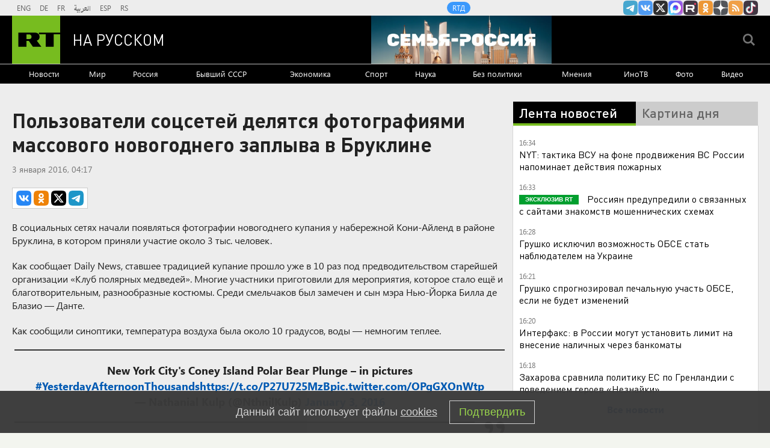

--- FILE ---
content_type: text/html
request_url: https://tns-counter.ru/nc01a**R%3Eundefined*rt_ru/ru/UTF-8/tmsec=rt_ru/319773957***
body_size: -73
content:
30857112697CB37DX1769780093:30857112697CB37DX1769780093

--- FILE ---
content_type: application/javascript
request_url: https://smi2.ru/counter/settings?payload=CMi7AhjqxvT4wDM6JDAzOTQ4YzZlLTAyZTMtNDFjNy1hOWM4LTA1NmM4NTViMjcxZA&cb=_callbacks____0ml0xdicd
body_size: 1508
content:
_callbacks____0ml0xdicd("[base64]");

--- FILE ---
content_type: application/javascript; charset=utf-8
request_url: https://mediametrics.ru/partner/inject/online.jsonp.ru.js
body_size: 4284
content:
callbackJsonpMediametrics( [{"id": "5170526", "image": "//mediametrics.ru/partner/inject/img/5170526.jpg", "title": "Участнице дерзкого похищения школьника предъявили обвинения в Красноярске", "source": "tvkrasnodar.ru", "link": "//mediametrics.ru/click;mmet/site_ru?//mediametrics.ru/rating/ru/online.html?article=5170526", "favicon": "//mediametrics.ru/favicon/tvkrasnodar.ru.ico"},{"id": "44733841", "image": "//mediametrics.ru/partner/inject/img/44733841.jpg", "title": "NYP: миллиардер Ларри Эллисон переименовал яхту из-за её отзеркаленного названия", "source": "russian.rt.com", "link": "//mediametrics.ru/click;mmet/site_ru?//mediametrics.ru/rating/ru/online.html?article=44733841", "favicon": "//mediametrics.ru/favicon/russian.rt.com.ico"},{"id": "53431703", "image": "//mediametrics.ru/partner/inject/img/53431703.jpg", "title": "Психиатр Вожжов: причиной сонного паралича могут стать стресс и недосып", "source": "russian.rt.com", "link": "//mediametrics.ru/click;mmet/site_ru?//mediametrics.ru/rating/ru/online.html?article=53431703", "favicon": "//mediametrics.ru/favicon/russian.rt.com.ico"},{"id": "20666995", "image": "//mediametrics.ru/partner/inject/img/20666995.jpg", "title": "Грозят серьезные проблемы: названы самые опасные страны для туристов - АБН 24", "source": "www.abnews.ru", "link": "//mediametrics.ru/click;mmet/site_ru?//mediametrics.ru/rating/ru/online.html?article=20666995", "favicon": "//mediametrics.ru/favicon/www.abnews.ru.ico"},{"id": "1607537", "image": "//mediametrics.ru/partner/inject/img/1607537.jpg", "title": "Юлия Высоцкая показала видео из дома, в котором живет с мужем и приемной дочкой", "source": "kp.ru", "link": "//mediametrics.ru/click;mmet/site_ru?//mediametrics.ru/rating/ru/online.html?article=1607537", "favicon": "//mediametrics.ru/favicon/kp.ru.ico"},{"id": "47049152", "image": "//mediametrics.ru/partner/inject/img/47049152.jpg", "title": "В Башкирии водитель «Лады» насмерть сбил 91-летнюю пенсионерку на переходе", "source": "newsbash.ru", "link": "//mediametrics.ru/click;mmet/site_ru?//mediametrics.ru/rating/ru/online.html?article=47049152", "favicon": "//mediametrics.ru/favicon/newsbash.ru.ico"},{"id": "33787910", "image": "//mediametrics.ru/partner/inject/img/33787910.jpg", "title": "Киев ликует от энергетического «перемирия». Внезапный «приказ» Генштабу. Теперь сражаемся на условиях Зеленского?", "source": "www.kapital-rus.ru", "link": "//mediametrics.ru/click;mmet/site_ru?//mediametrics.ru/rating/ru/online.html?article=33787910", "favicon": "//mediametrics.ru/favicon/www.kapital-rus.ru.ico"},{"id": "21503310", "image": "//mediametrics.ru/partner/inject/img/21503310.jpg", "title": "Орешкин предсказал вымывание с рынка труда младших специалистов", "source": "russian.rt.com", "link": "//mediametrics.ru/click;mmet/site_ru?//mediametrics.ru/rating/ru/online.html?article=21503310", "favicon": "//mediametrics.ru/favicon/russian.rt.com.ico"},{"id": "32227888", "image": "//mediametrics.ru/partner/inject/img/32227888.jpg", "title": "Россияне нашли змею в сливном шланге стиральной машинки (ВИДЕО)", "source": "gubdaily.ru", "link": "//mediametrics.ru/click;mmet/site_ru?//mediametrics.ru/rating/ru/online.html?article=32227888", "favicon": "//mediametrics.ru/favicon/gubdaily.ru.ico"},{"id": "13062203", "image": "//mediametrics.ru/partner/inject/img/13062203.jpg", "title": "«Гренландия лучше Донбасса и Крыма»: генсек ООН Гутерриш отказал им в праве на самоопределение", "source": "kp.ru", "link": "//mediametrics.ru/click;mmet/site_ru?//mediametrics.ru/rating/ru/online.html?article=13062203", "favicon": "//mediametrics.ru/favicon/kp.ru.ico"},{"id": "26738756", "image": "//mediametrics.ru/partner/inject/img/26738756.jpg", "title": "Сосулька упала с крыши на восьмилетнего ребенка в Новороссийске", "source": "tvkrasnodar.ru", "link": "//mediametrics.ru/click;mmet/site_ru?//mediametrics.ru/rating/ru/online.html?article=26738756", "favicon": "//mediametrics.ru/favicon/tvkrasnodar.ru.ico"},{"id": "92878234", "image": "//mediametrics.ru/partner/inject/img/92878234.jpg", "title": "В Уфе силовики задержали директоров Башгосфилармонии и Госоркестра", "source": "ufa.rbc.ru", "link": "//mediametrics.ru/click;mmet/site_ru?//mediametrics.ru/rating/ru/online.html?article=92878234", "favicon": "//mediametrics.ru/favicon/ufa.rbc.ru.ico"},{"id": "75665866", "image": "//mediametrics.ru/partner/inject/img/75665866.jpg", "title": "Тело упавшего в океан с обрыва на пляже туриста нашли неделю спустя", "source": "www.mk.ru", "link": "//mediametrics.ru/click;mmet/site_ru?//mediametrics.ru/rating/ru/online.html?article=75665866", "favicon": "//mediametrics.ru/favicon/www.mk.ru.ico"},{"id": "17421810", "image": "//mediametrics.ru/partner/inject/img/17421810.jpg", "title": "Подростки жестоко расправились с семиклассницей в школьном туалете", "source": "www.mk.ru", "link": "//mediametrics.ru/click;mmet/site_ru?//mediametrics.ru/rating/ru/online.html?article=17421810", "favicon": "//mediametrics.ru/favicon/www.mk.ru.ico"},{"id": "65371191", "image": "//mediametrics.ru/partner/inject/img/65371191.jpg", "title": "В Карабаше два микрорайона остались без отопления в мороз", "source": "ura.news", "link": "//mediametrics.ru/click;mmet/site_ru?//mediametrics.ru/rating/ru/online.html?article=65371191", "favicon": "//mediametrics.ru/favicon/ura.news.ico"},{"id": "80007413", "image": "//mediametrics.ru/partner/inject/img/80007413.jpg", "title": "В Татарстане трактор без водителя убил рабочего", "source": "chelny-izvest.ru", "link": "//mediametrics.ru/click;mmet/site_ru?//mediametrics.ru/rating/ru/online.html?article=80007413", "favicon": "//mediametrics.ru/favicon/chelny-izvest.ru.ico"},{"id": "1697051", "image": "//mediametrics.ru/partner/inject/img/1697051.jpg", "title": "Русскоговорящий турист разделся и выпрыгнул без трапа из самолёта в Бангкок", "source": "tvkrasnodar.ru", "link": "//mediametrics.ru/click;mmet/site_ru?//mediametrics.ru/rating/ru/online.html?article=1697051", "favicon": "//mediametrics.ru/favicon/tvkrasnodar.ru.ico"},{"id": "85653917", "image": "//mediametrics.ru/partner/inject/img/85653917.jpg", "title": "Зачем Трампу режим чрезвычайной ситуации и что будет с Кубой", "source": "ria.ru", "link": "//mediametrics.ru/click;mmet/site_ru?//mediametrics.ru/rating/ru/online.html?article=85653917", "favicon": "//mediametrics.ru/favicon/ria.ru.ico"},{"id": "34249443", "image": "//mediametrics.ru/partner/inject/img/34249443.jpg", "title": "Информация из соцсетей стала поводом для полицейской проверки во Ржеве", "source": "www.tvernews.ru", "link": "//mediametrics.ru/click;mmet/site_ru?//mediametrics.ru/rating/ru/online.html?article=34249443", "favicon": "//mediametrics.ru/favicon/www.tvernews.ru.ico"},{"id": "46090191", "image": "//mediametrics.ru/partner/inject/img/46090191.jpg", "title": "Вектор политики НАТО нацелен на столкновение с Россией, заявил Грушко", "source": "ria.ru", "link": "//mediametrics.ru/click;mmet/site_ru?//mediametrics.ru/rating/ru/online.html?article=46090191", "favicon": "//mediametrics.ru/favicon/ria.ru.ico"},{"id": "2790356", "image": "//mediametrics.ru/partner/inject/img/2790356.jpg", "title": "Forbes: 22-летние бизнесмены из США стали самыми молодыми миллиардерами в мире", "source": "www.osnmedia.ru", "link": "//mediametrics.ru/click;mmet/site_ru?//mediametrics.ru/rating/ru/online.html?article=2790356", "favicon": "//mediametrics.ru/favicon/www.osnmedia.ru.ico"},{"id": "5916675", "image": "//mediametrics.ru/partner/inject/img/5916675.jpg", "title": "В Петербурге студентам будут платить 200 тыс. рублей за рождение ребенка", "source": "www.iz.ru", "link": "//mediametrics.ru/click;mmet/site_ru?//mediametrics.ru/rating/ru/online.html?article=5916675", "favicon": "//mediametrics.ru/favicon/www.iz.ru.ico"},{"id": "26676250", "image": "//mediametrics.ru/partner/inject/img/26676250.jpg", "title": "Какие «полезные» продукты на самом деле мешают сбросить вес", "source": "regions.ru", "link": "//mediametrics.ru/click;mmet/site_ru?//mediametrics.ru/rating/ru/online.html?article=26676250", "favicon": "//mediametrics.ru/favicon/regions.ru.ico"},{"id": "68941852", "image": "//mediametrics.ru/partner/inject/img/68941852.jpg", "title": "Майора отправили копать окопы за долг по разбитой иномарке", "source": "www.kapital-rus.ru", "link": "//mediametrics.ru/click;mmet/site_ru?//mediametrics.ru/rating/ru/online.html?article=68941852", "favicon": "//mediametrics.ru/favicon/www.kapital-rus.ru.ico"},{"id": "24590370", "image": "//mediametrics.ru/partner/inject/img/24590370.jpg", "title": "БТР протаранил автобус: ФОТО с места происшествия - Новости на Вести.ru", "source": "vesti.ru", "link": "//mediametrics.ru/click;mmet/site_ru?//mediametrics.ru/rating/ru/online.html?article=24590370", "favicon": "//mediametrics.ru/favicon/vesti.ru.ico"},{"id": "6338636", "image": "//mediametrics.ru/partner/inject/img/6338636.jpg", "title": "Врачи, дворники и повара вошли в список дефицитных специальностей Новосибирской области", "source": "runews24.ru", "link": "//mediametrics.ru/click;mmet/site_ru?//mediametrics.ru/rating/ru/online.html?article=6338636", "favicon": "//mediametrics.ru/favicon/runews24.ru.ico"},{"id": "264293", "image": "//mediametrics.ru/partner/inject/img/264293.jpg", "title": "Диетолог прокомментировала эксперимент воронежцев с отказом от сахара на две недели", "source": "moe-online.ru", "link": "//mediametrics.ru/click;mmet/site_ru?//mediametrics.ru/rating/ru/online.html?article=264293", "favicon": "//mediametrics.ru/favicon/moe-online.ru.ico"},{"id": "3779690", "image": "//mediametrics.ru/partner/inject/img/3779690.jpg", "title": "Дополнительный отпуск нельзя перенести на следующий год без согласия работника", "source": "www.garant.ru", "link": "//mediametrics.ru/click;mmet/site_ru?//mediametrics.ru/rating/ru/online.html?article=3779690", "favicon": "//mediametrics.ru/favicon/www.garant.ru.ico"},{"id": "11156630", "image": "//mediametrics.ru/partner/inject/img/11156630.jpg", "title": "Силовики задержали необычного курьера телефонных мошеннников", "source": "www.mk.ru", "link": "//mediametrics.ru/click;mmet/site_ru?//mediametrics.ru/rating/ru/online.html?article=11156630", "favicon": "//mediametrics.ru/favicon/www.mk.ru.ico"},{"id": "65337508", "image": "//mediametrics.ru/partner/inject/img/65337508.jpg", "title": "Российский полковник: Почему Кремль говорит только про Донбасс? Разве можно Одессу и Харьков отдать англосаксам?", "source": "politnavigator.net", "link": "//mediametrics.ru/click;mmet/site_ru?//mediametrics.ru/rating/ru/online.html?article=65337508", "favicon": "//mediametrics.ru/favicon/politnavigator.net.ico"},{"id": "52605096", "image": "//mediametrics.ru/partner/inject/img/52605096.jpg", "title": "В Тверской области из 30,6 кг молока жирностью 3,8% произвели нереальное количество продукции", "source": "tvtver.ru", "link": "//mediametrics.ru/click;mmet/site_ru?//mediametrics.ru/rating/ru/online.html?article=52605096", "favicon": "//mediametrics.ru/favicon/tvtver.ru.ico"},{"id": "63464651", "image": "//mediametrics.ru/partner/inject/img/63464651.jpg", "title": "Руководство региона, Ассоциация «Ирбис» и Сбер вручили технику природоохранным ведомствам", "source": "www.gorno-altaisk.info", "link": "//mediametrics.ru/click;mmet/site_ru?//mediametrics.ru/rating/ru/online.html?article=63464651", "favicon": "//mediametrics.ru/favicon/www.gorno-altaisk.info.ico"},{"id": "44113112", "image": "//mediametrics.ru/partner/inject/img/44113112.jpg", "title": "Жители Твери активно несут на вокзал пустую тару", "source": "tverigrad.ru", "link": "//mediametrics.ru/click;mmet/site_ru?//mediametrics.ru/rating/ru/online.html?article=44113112", "favicon": "//mediametrics.ru/favicon/tverigrad.ru.ico"},{"id": "1417435", "image": "//mediametrics.ru/partner/inject/img/1417435.jpg", "title": "Мэр Кумертау Олег Астахов покинул свой пост", "source": "gorobzor.ru", "link": "//mediametrics.ru/click;mmet/site_ru?//mediametrics.ru/rating/ru/online.html?article=1417435", "favicon": "//mediametrics.ru/favicon/gorobzor.ru.ico"},{"id": "70674651", "image": "//mediametrics.ru/partner/inject/img/70674651.jpg", "title": "В Пензе возбудили дело после гибели женщины при падении ледяной глыбы", "source": "ria.ru", "link": "//mediametrics.ru/click;mmet/site_ru?//mediametrics.ru/rating/ru/online.html?article=70674651", "favicon": "//mediametrics.ru/favicon/ria.ru.ico"},{"id": "8712471", "image": "//mediametrics.ru/partner/inject/img/8712471.jpg", "title": "В Александровске перенесли уличные гуляния из-за морозов", "source": "severpost.ru", "link": "//mediametrics.ru/click;mmet/site_ru?//mediametrics.ru/rating/ru/online.html?article=8712471", "favicon": "//mediametrics.ru/favicon/severpost.ru.ico"},{"id": "16490780", "image": "//mediametrics.ru/partner/inject/img/16490780.jpg", "title": "Новая семья и драка за наследство: как устроили жизнь вдовы Марьянова, Градского, Табакова и других звезд", "source": "kp.ru", "link": "//mediametrics.ru/click;mmet/site_ru?//mediametrics.ru/rating/ru/online.html?article=16490780", "favicon": "//mediametrics.ru/favicon/kp.ru.ico"},{"id": "11748662", "image": "//mediametrics.ru/partner/inject/img/11748662.jpg", "title": "Военкор Коц оценил условия паузы в ударах по энергетике", "source": "kp.ru", "link": "//mediametrics.ru/click;mmet/site_ru?//mediametrics.ru/rating/ru/online.html?article=11748662", "favicon": "//mediametrics.ru/favicon/kp.ru.ico"},{"id": "457034", "image": "//mediametrics.ru/partner/inject/img/457034.jpg", "title": "В Кремле анонсировали новый этап переговоров по Украине в Абу-Даби", "source": "ren.tv", "link": "//mediametrics.ru/click;mmet/site_ru?//mediametrics.ru/rating/ru/online.html?article=457034", "favicon": "//mediametrics.ru/favicon/ren.tv.ico"},{"id": "48323915", "image": "//mediametrics.ru/partner/inject/img/48323915.jpg", "title": "ИИ-помощник от студентов ВШЭ и Яндекса ускорил работу музея «Петергоф» в десятки раз", "source": "www.spbdnevnik.ru", "link": "//mediametrics.ru/click;mmet/site_ru?//mediametrics.ru/rating/ru/online.html?article=48323915", "favicon": "//mediametrics.ru/favicon/www.spbdnevnik.ru.ico"}] );